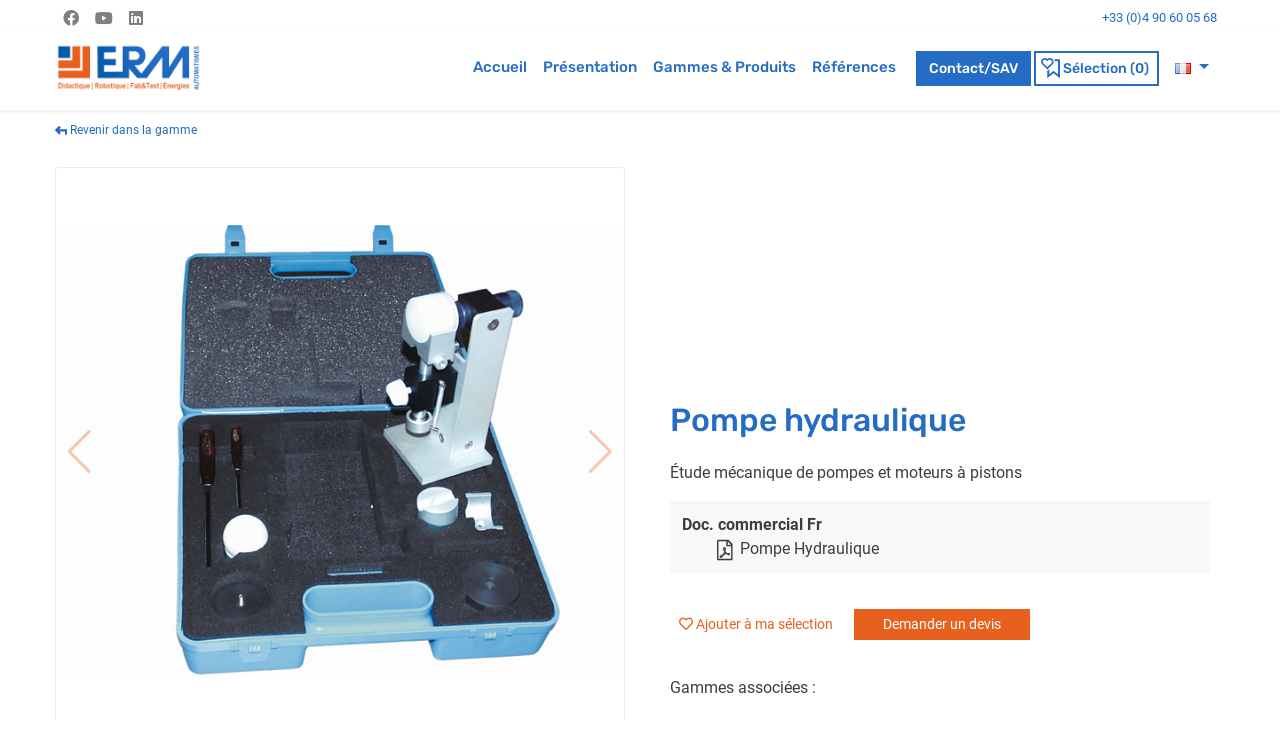

--- FILE ---
content_type: text/html; charset=UTF-8
request_url: https://www.erm-automatismes.com/p44-fr-pompe-hydraulique-etude-mecanique-de-pompes-et-moteurs-a-pistons.html
body_size: 6833
content:
<!DOCTYPE html PUBLIC "-//W3C//DTD XHTML 1.0 Transitional//EN" "http://www.w3.org/TR/xhtml1/DTD/xhtml1-transitional.dtd">
<html lang="fr">
<head>
      <script>  
    function launchGA() {
  (function(i,s,o,g,r,a,m){i['GoogleAnalyticsObject']=r;i[r]=i[r]||function(){
  (i[r].q=i[r].q||[]).push(arguments)},i[r].l=1*new Date();a=s.createElement(o),
  m=s.getElementsByTagName(o)[0];a.async=1;a.src=g;m.parentNode.insertBefore(a,m)
  })(window,document,'script','https://www.google-analytics.com/analytics.js','ga');
  ga('create', 'UA-9168594-1', 'auto');
  ga('send', 'pageview');
}
  </script>
    <script>
void 0 === window._axcb && (window._axcb = []);
window._axcb.push(function(axeptio) {
  axeptio.on("cookies:complete", function(choices) {
    if(choices.google_analytics) {
      launchGA();
    }
  })
});</script>
	<title>ERM Automatismes Industriels</title>
    <meta charset="utf-8">
  <meta name="viewport" content="width=device-width, initial-scale=1, minimum-scale=1">
  <link rel="stylesheet" href="css/theme.css" type="text/css">
  <link rel="stylesheet" href="css/theme.scss" type="text/css"> 
 <link href="bibl/aos/2.3.1/aos.css" rel="stylesheet">
    <link rel="stylesheet" href="custom.css" type="text/css">
 <script type="text/javascript" src="js/common.js"></script>
<script src="bibl/jquery/3.5.1/jquery.min.js"></script>
<link href="bibl/font-awesome/css/all.css" rel="stylesheet">
<script defer src="bibl/font-awesome/js/all.js"></script>
<link href="bibl/font-awesome/css/brands.css" rel="stylesheet">
<link rel="icon" href="img/favicon.ico" />
</head>

<body>
    <div class="container">
    <nav class="navbar navbar-expand-lg navbar-light p-0">
	<div id="navbarCollapse" class="collapse navbar-collapse justify-content-start">

		<div class="navbar-nav mr-auto ">
            <a href="https://www.facebook.com/ERM.Automatismes/" target="_blank" class="nav-item nav-link pb-0"><i class="fab fa-facebook "></i></a>
			<a href="https://www.youtube.com/channel/UCfiGug_aP3Lvx_Lng4F07WQ" target="_blank" class="nav-item nav-link pb-0"><i class="fab fa-youtube"></i></a>
			<a href="https://www.linkedin.com/company/erm-automatismes-industriels/" target="_blank" class="nav-item nav-link pb-0"><i class="fab fa-linkedin"></i></a>
            
        </div><div class="navbar-nav ml-auto ">
        <a class="nav-item nav-link text-secondary pb-0 my-auto" href="tel:+33490600568"><small>+33 (0)4 90 60 05 68</small></a>
           
        </div>		
	</div>
</nav>
</div>
    <header class="sticky-top">
        <nav class="navbar navbar-expand-lg navbar-light shadow-sm bg-light ">
            <div class="container">
                <a class="navbar-brand text-primary" href="h-fr-page-accueil.html">
                    <img src="img/logo erm automatismes.png" height="50 100 100 100" class="d-inline-block align-top" alt="">
                </a> 
                <button class="navbar-toggler navbar-toggler-right border-0" type="button" data-toggle="collapse" data-target="#navbar4" style="">
                    <span class="navbar-toggler-icon"></span>
                </button>
                <div class="collapse navbar-collapse" id="navbar4">
                    <ul class="navbar-nav ml-auto">

                        <li class="nav-item " > 
                            <a class="nav-link " href="h-fr-page-accueil.html">Accueil</a> 
                        </li>

                        <li class="nav-item"> 
                            <a class="nav-link " href="pr-fr-presentation.html">Présentation</a> 
                        </li>
                        <li class="nav-item">
                            <a class="nav-link " href="r0-fr-gammes-et-produits.html">Gammes & Produits</a>
                        </li>

                        <li class="nav-item">
                            <a class="nav-link " href="ref-fr-references.html">Références</a>
                        </li>

                    </ul>

                    <a class="btn btn-erm-2 navbar-btn ml-md-2 " href="cc-fr-contact.html">Contact/SAV</a>
                    <a class="nav-link mt-2 mt-md-0" href="c-fr-contact-commercial.html?quote=1"><img src="img/fav.svg" style="max-height:20px;"/><span id="basketNumber" style="padding-left:2px;font-size:14px;">Sélection (0) </span></a>
                    <li class="dropdown nav-link">
                        <a href="#" class="dropdown-toggle" data-toggle="dropdown" role="button" aria-haspopup="true"
                           aria-expanded="false">
                            <img src="img/flag-fr.png" alt="fr" />                             <span class="caret"></span>
                        </a>
                        <ul class="dropdown-menu">
                            <li class="active"><a href="p44-fr-pompe-hydraulique-etude-mecanique-de-pompes-et-moteurs-a-pistons.html"><img src="img/flag-fr.png" alt="fr" /> </a></li><li><a href="p44-eng-hydraulic-pump-mechanical-study-of-pumps-and-piston-motors.html"><img src="img/flag-eng.png" alt="eng" /> </a></li><li><a href="p44-es-bomba-hidraulica-estudio-mecanico-bombas-motores-piston.html"><img src="img/flag-es.png" alt="es" /> </a></li>                        </ul>
                    </li>
                    
                </div>
            </div>
        </nav>

    </header>

<link rel="stylesheet" href="https://cdnjs.cloudflare.com/ajax/libs/normalize/8.0.1/normalize.min.css"/>
<link rel="stylesheet" href="css/swiper.min.css" />
<link rel="stylesheet" href="css/easyzoom.css" />
<link rel="stylesheet" href="css/main.css" />
<script type="text/javascript">
    $(document).ready(function(){
                $('.pdl_item.pdl_in').each(function(){
            this.dataset.url=this.href;
            this.href='#';
            this.removeAttribute('target');
            this.onclick=(function(node){return function(){formulaireDoc(node);return false;};})(this);
        });
            });
    function showExtra(id){
        var textNode=document.getElementById(id);
        if(textNode){
            var bgNode=document.createElement('DIV');
            bgNode.id="showextra_bg";
            bgNode.onclick=closeExtra;
            var mtNode=document.createElement('DIV');
            mtNode.id="showextra_margintop";
            var fgNode=document.createElement('DIV');
            fgNode.id="showextra_fg";
            fgNode.onclick=noCloseExtra;
            var ct1Node=document.createElement('DIV');
            ct1Node.id="showextra_ct1";
            var ct2Node=document.createElement('DIV');
            ct2Node.id="showextra_ct2";
            var inNode=document.createElement('DIV');
            inNode.id="showextra_inner";
            inNode.innerHTML=textNode.innerHTML;

            ct1Node.appendChild(inNode);
            ct2Node.appendChild(ct1Node);
            fgNode.appendChild(ct2Node);
            bgNode.appendChild(mtNode);
            bgNode.appendChild(fgNode);
            document.body.appendChild(bgNode);
        }
    }
    function noCloseExtra(evt){
        if (!evt)
            evt=window.event;
        if (evt.stopPropagation) {
            evt.stopPropagation();
        }else{
            evt.cancelBubble = true;
        }
    }
    function closeExtra(){
        var bgNode=document.getElementById("showextra_bg");
        if(bgNode)
            document.body.removeChild(bgNode);
    }
    function _nodeCreate(type,parent,attr=null,html=null,nextfunc=null){
        var o=document.createElement(type);
        if(attr)
            for(var k in attr){
                o.setAttribute(k,attr[k]);
            }
        if(html)
            o.innerHTML=html;
        if(parent){
            parent.appendChild(o);
        }
        if(nextfunc)
            nextfunc(o);
        return o;
    }


    if (!String.prototype.trim) {
        String.prototype.trim = function () {
            return this.replace(/^[\s\uFEFF\xA0]+|[\s\uFEFF\xA0]+$/g, '');
        };
    }
    function checkFormatName(value){
        return value.trim().length>=2;
    }
    function checkFormatEmail(value) {
        var pattern = /^([a-zA-Z0-9_\.\-\+])+\@(([a-zA-Z0-9\-])+\.)+([a-zA-Z0-9]{2,4})+$/;
        return pattern.test(value.trim());
    }

    function _modalDoc_setStatus(inputNode,value){
        var iconNode=inputNode.nextElementSibling;

        inputNode.parentNode.classList.remove('has-error');
        inputNode.parentNode.classList.remove('has-success');
        if(iconNode){
            iconNode.classList.remove('glyphicon-remove');
            iconNode.classList.remove('glyphicon-ok');
        }
        if(value===true){
            inputNode.parentNode.classList.add('has-success');
            if(iconNode)
                iconNode.classList.add('glyphicon-ok');
        }else if(value===false){
            inputNode.parentNode.classList.add('has-error');
            if(iconNode)
                iconNode.classList.add('glyphicon-remove');
        }else{
            //nope
        }
    }
    function modalDoc(filename,did){
        var modalNode=document.getElementById('modal_form_doc');
        if(!modalNode){
            modalNode=_nodeCreate('DIV',document.body,{'class':"modal fade",'id':"modal_form_doc"},null,function(parent){
                _nodeCreate('DIV',parent,{'class':"modal-dialog"},null,function(parent){
                    _nodeCreate('DIV',parent,{'class':"modal-content"},null,function(parent){
                        _nodeCreate('DIV',parent,{'class':"modal-header"},null,function(parent){
                            _nodeCreate('BUTTON',parent,{'type':"button",'class':"close",'data-dismiss':"modal",'aria-hidden':"true"},'&times;');
                        });
                        _nodeCreate('DIV',parent,{'class':"modal-body"},null,function(parent){
                            _nodeCreate('FORM',parent,null,null,function(parent){
                                _nodeCreate('DIV',parent,{'class':"form-group has-feedback"},null,function(parent){
                                    _nodeCreate('LABEL',parent,{'class':"col-form-label",'for':"form-doc-name"},'Votre nom<span class="required">*</span> :');
                                    var inputNode=_nodeCreate('INPUT',parent,{'id':"form-doc-name",'class':"form-control",'type':"text"},null);
                                    _nodeCreate('SPAN',parent,{'id':"form-doc-name-icon",'class':"glyphicon form-control-feedback",'aria-hidden':"true"},null);

                                    inputNode.onchange=function(){ _modalDoc_setStatus(inputNode,null); };
                                });
                                _nodeCreate('DIV',parent,{'class':"form-group has-feedback"},null,function(parent){
                                    _nodeCreate('LABEL',parent,{'class':"col-form-label",'for':"form-doc-mail"},'Votre adresse électronique<span class="required">*</span> :');
                                    var inputNode=_nodeCreate('INPUT',parent,{'id':"form-doc-mail",'class':"form-control",'type':"email"},null);
                                    _nodeCreate('SPAN',parent,{'id':"form-doc-mail-icon",'class':"glyphicon form-control-feedback",'aria-hidden':"true"},null);

                                    inputNode.onchange=function(){ _modalDoc_setStatus(inputNode,null); };
                                });
                                _nodeCreate('DIV',parent,{'class':"form-group has-feedback"},null,function(parent){
                                    _nodeCreate('LABEL',parent,{'class':"col-form-label",'for':"form-doc-company"},'Votre entreprise ou établissement :');
                                    var inputNode=_nodeCreate('INPUT',parent,{'id':"form-doc-company",'class':"form-control",'type':"text"},null);
                                });
                                _nodeCreate('DIV',parent,{'class':"form-group has-feedback"},null,function(parent){
                                    _nodeCreate('LABEL',parent,{'class':"col-form-label",'for':"form-doc-town"},'Votre ville et pays :');
                                    var inputNode=_nodeCreate('INPUT',parent,{'id':"form-doc-town",'class':"form-control",'type':"text"},null);
                                });
                                _nodeCreate('DIV',parent,{'class':"condition manual-control"},'<label><input id="form-doc-cond1" type="checkbox" onchange="_modalDoc_setStatus(this,null);" /><span class="required">*</span> Vous acceptez l\'enregistrement de vos informations pour nous permettre de vous contacter et conseiller</label>');
                                _nodeCreate('DIV',parent,{'class':"condition"},'<label><input id="form-doc-cond2" type="checkbox" /> Je souhaite m\'abonner à la newsletter de ERM Automatismes</label>');
                            });
                        });
                        _nodeCreate('DIV',parent,{'class':"modal-footer"},null,function(parent){
                            var o=null;
                            o=_nodeCreate('SPAN',parent,{'class':"btn-ignore"},'Ignorer cette étape');
                            o.onclick=modalDocSkip;
                            _nodeCreate('BUTTON',parent,{'type':"button",'class':"btn btn-danger",'data-dismiss':"modal"},'Annuler');
                            o=_nodeCreate('BUTTON',parent,{'type':"button",'class':"btn btn-erm-2"},'Valider');
                            o.onclick=function(){

                                var fnameNode=document.getElementById('form-doc-name');
                                var fnameValue=fnameNode.value;
                                var fnameCheck=checkFormatName(fnameValue);
                                _modalDoc_setStatus(fnameNode,fnameCheck);

                                var fmailNode=document.getElementById('form-doc-mail');
                                var fmailValue=fmailNode.value;
                                var fmailCheck=checkFormatEmail(fmailValue);
                                _modalDoc_setStatus(fmailNode,fmailCheck);

                                var fcompanyNode=document.getElementById('form-doc-company');
                                var fcompanyValue=fcompanyNode.value;

                                var ftownNode=document.getElementById('form-doc-town');
                                var ftownValue=ftownNode.value;

                                var fcond1Node=document.getElementById('form-doc-cond1');
                                var fcond1Value=fcond1Node.checked;
                                var fcond1Check=fcond1Value;
                                if(fcond1Check==false){
                                    fcond1Node.parentNode.classList.add('has-error');
                                    fcond1Node.parentNode.classList.remove('has-success');
                                }else{
                                    fcond1Node.parentNode.classList.add('has-success');
                                    fcond1Node.parentNode.classList.remove('has-error');
                                }

                                var fcond2Node=document.getElementById('form-doc-cond2');
                                var fcond2Value=fcond2Node.checked;

                                if(fnameCheck && fmailCheck && fcond1Check){
                                    ajaxPost('?','action=doc-in&name='+encodeURIComponent(fnameValue)+'&mail='+encodeURIComponent(fmailValue)+'&company='+encodeURIComponent(fcompanyValue)+'&town='+encodeURIComponent(ftownValue)+'&did='+encodeURIComponent(did)+'&pid=44&lang=1&opt2='+(fcond2Value?'1':'0'),function(){},null,function(){});
                                    modalDocOk()
                                }
                            };
                        });
                    });
                });
            });
        }
        modalNode.dataset.filename=filename;
        $(modalNode).modal({})
    }
    function modalDocSkip(){
        ajaxPost('?','action=doc-pass',function(){},null,function(){});
        modalDocOk();
    }
    function modalDocOk(){
        //put no form download link
        $('.pdl_item.pdl_in').each(function(){
            this.onclick=(function(node){return function(){dlDoc(node);return false;};})(this);
        });
        //download
        var modalNode=document.getElementById('modal_form_doc');
        $(modalNode).modal('hide');
        var filename=modalNode.dataset.filename;
        var linkNode=_nodeCreate('a',document.body,{'style':"display:none",'href':filename,'target':'_blank'},null,null);
        linkNode.click();
    }


    function formulaireDoc(linkNode){
        modalDoc(linkNode.dataset.url,linkNode.dataset.did);
        return false;
    }
    function dlDoc(linkNode){
        url=linkNode.dataset.url;
        var did=linkNode.dataset.did;
        ajaxPost('?','action=doc-in&did='+encodeURIComponent(did)+'&pid=44&lang=1',function(){},null,function(){});
        var linkNode=_nodeCreate('a',document.body,{'style':"display:none",'href':url,'target':'_blank'},null,null);
        linkNode.click();
        return false;
    }


    function addBasket(node){
        node.onclick=function(){}
        node.innerHTML='<img src="img/load.gif" alt="..." style="margin:7px 0 4px" />';
        node.className="addBasketWait";
        ajaxPost('?','action=addBasket&pid=44',addBasketAR,node,addBasketARerr);
    }
    function addBasketARerr(status,response,args){
        addBasketAR('E',args);
    }
    function addBasketAR(response,args){
        var n=Number(response);
        if(isNaN(n)){
            args.innerHTML='erreur';
            args.className="addBasketError";
        }else{
            args.innerHTML='OK';
            args.className="addBasketOK";
            var o=document.getElementById('basketNumber');
            o.innerHTML='Sélection ('+response+')';
        }
    }
</script>

<div class="py-2">
    <div class="container">
        <div class="row">
            <div class="col-md-12">
                <div class="p_back_btn" style="font-size:12px;"><a class="p_back_btn" href="r0-fr-gammes-et-produits.html"><img src="img/go-back.png" alt="&lt;" /> Revenir dans la gamme </a></div>            </div>
        </div>
    </div>
    <div class="py-2">
        <div class="container">
            <div class="row">

                <!--------------------------------------------SECTION IMAGE---------------------------->
                <div class="col-md-6">
                    <!-- SwiperJs and EasyZoom plugins start -->
                                        <div class="product__carousel">
                        <div class="gallery-parent">
                            <div class="swiper-container gallery-top">
                                <div class="swiper-wrapper">
                                    <div class="swiper-slide easyzoom easyzoom--overlay"><a href="il00002C-fr-pompe-hydraulique.jpg" title="Pompe hydraulique" onclick="return false"><img src="il00002C-fr-pompe-hydraulique.jpg" /></a></div>
                                </div>
                                <!-- Add Arrows -->
                                <div class="swiper-button-next swiper-button-white"></div>
                                <div class="swiper-button-prev swiper-button-white"></div>
                            </div>
                            <div class="swiper-container gallery-thumbs">
                                <div class="swiper-wrapper">
                                    <div class="swiper-slide"><img src="is00002C-fr-pompe-hydraulique.jpg" /></div>
                                </div>
                            </div>
                        </div>
                        <!-- SwiperJs and EasyZoom plugins end -->
                    </div>
                </div>
                <!--------------------------------------------------------------------------------------->
                <!--------------------------------------------------------------------------------------->
                <div class="col-md-6 my-auto">
                    <div class="col-md-12"><h1 class="text-secondary">Pompe hydraulique</h1></div>
                    <div class="col-md-12"><p>Étude mécanique de pompes et moteurs à pistons</p></div>
                    <div class="col-md-12">

                        <!----------------------------------Documents liés au produit-------------------------------------->    

                        <div class="bg-backg text-left p-2"><div class="pdl_list"><div class="pdl_list_t"><b>Doc. commercial Fr</b></div>
<div class="pdl_list_c">
<div class="pdl_list_item"><a class="pdl_item pdl_in" href="d000031-pompe-hydraulique.pdf" target="_BLANK" data-did="49"><img src="img/ext/pdf.png" />Pompe Hydraulique</a></div>
</div></div>
                    </div>
                    <!----------------------------------Documents liés au produit-------------------------------------->    
                    <!----------------------------------Documents liés au produit-------------------------------------->    


                    <!----------------------------------Boutons d'ajout -------------------------------------->    
                    <div class="row">
                        <div class="col-md-12 py-4">
                            <div class="btn-toolbar" id="addBasketParent">
                                <button type="button" class="btn btn-sm mr-2 text-primary"><i class="far fa-heart"></i> <span id="addBasket" onclick="addBasket(this)" class="addBasketLink">Ajouter à ma sélection</span></button><button type="button" class="btn btn-erm-1 btn-sm mr-2"><a id="askQuoteBasket" href="c-fr-contact-commercial.html?quote=1&pid=44" class="text-light">Demander un devis</a></button>                            </div>
                        </div>
                    </div>
                    <!--------------------------------------------------------------------------------->    




                    <!---------------------------------- GAMMES ASSOCIES-------------------------------------->
                    <div class="pg_list">
                        <div class="pg_t">Gammes associées :</div>
                        <div class="pg_c">
                                                    </div>
                    </div>


                </div>
            </div>
        </div>
    </div>
</div>
</div>
<!-----------------------------------------------Section description------------------------------>
<div class="py-2 bg-backg">
    <div class="container">
        <div class="row">
            <div class="col-md-12 bg-light p-3">
                <div class="p_desc">
<div class="p_desc_t">Familles de composants abordées:</div>
<div class="p_desc_c">
<div class="p_desc_l">Construction mécanique (=&gt; Pompe à  6 pistons radiaux, Compresseur Walter Kidd, Moteur Ruston)</div>
</div>
<div class="p_desc_t">Activités pédagogiques:</div>
<div class="p_desc_c">
<div class="p_desc_l">Étude de la <b>transformation des mouvements</b>, de la <b>distribution du fluide</b> et de l'<b>iso-statisme</b></div>
<div class="p_desc_l">Montage, démontage et réglages</div>
<div class="p_desc_l">Dessin sur Autocad et Solidworks</div>
</div>
<div class="p_desc_t">Points forts:</div>
<div class="p_desc_c">
<div class="p_desc_l">Plus de <b>50 schémas cinématiques</b> réalisables en utilisant les combinaisons de pièces et réglages disponibles</div>
</div>
<div class="p_desc_t">Références:</div>
<div class="p_desc_c">
<div class="p_desc_l"><b>PH10:</b> Pompe hydraulique (maquette d'étude de la modélisation cinématique et la théorie des mécanismes)</div>
</div>
</div>
            </div>
        </div>
    </div>
</div>

<!--import AOS-->
<script src="bibl/aos/2.3.1/aos.js"></script>
<script>
    AOS.init({
        easing: 'ease-out-in',
        delay: 10,
        once : 'true',
        disable: 'phone',
    });

</script>
<!-- Back to top-->
<button onclick="topFunction()" id="myBtn" title="Go to top"><i class="fas fa-angle-up fa-lg"></i></button>
<script>
//Get the button:
mybutton = document.getElementById("myBtn");

// When the user scrolls down 20px from the top of the document, show the button
window.onscroll = function() {scrollFunction()};

function scrollFunction() {
  if (document.body.scrollTop > 200 || document.documentElement.scrollTop > 200) {
    mybutton.style.display = "block";
  } else {
    mybutton.style.display = "none";
  }
}

// When the user clicks on the button, scroll to the top of the document
function topFunction() {
  document.body.scrollTop = 0; // For Safari
  document.documentElement.scrollTop = 0; // For Chrome, Firefox, IE and Opera
}

</script>


<footer>
    <script>
window.axeptioSettings = {
  clientId: "6102966f1a174c655ee68280",
  cookiesVersion: "erm-automatismes-base",
};
 
(function(d, s) {
  var t = d.getElementsByTagName(s)[0], e = d.createElement(s);
  e.async = true; e.src = "//static.axept.io/sdk.js";
  t.parentNode.insertBefore(e, t);
})(document, "script");
</script>
<div class="text-center py-2 bg-secondary">
    <div class="container">
        <div class="row"> 
        </div>
    </div>
</div>
<div class="bg-primary">
    <div class="container pt-1">
<div class="row py-1 px-1 text-light">
                    <div class="col-md-12 d-flex align-items-center my-2"> 
                        <a href="https://www.facebook.com/ERM.Automatismes/" target="_blank">
                           <i class="fab fa-lg fa-facebook text-light mx-1"></i>
                        </a> 
                        <a href="https://www.youtube.com/channel/UCfiGug_aP3Lvx_Lng4F07WQ" target="_blank">
                            <i class="fab fa-lg fa-youtube text-light mx-1"></i>
                        </a>
                        <a href="https://www.linkedin.com/company/erm-automatismes-industriels/" target="_blank">
                            <i class="fab fa-lg fa-linkedin text-light mx-1"></i>
                        </a> 
                    </div>
                </div>
        <div class="row">
            <div class="col-lg-3 pb-3 px-3 text-light col-12">
                <h5>ERM AUTOMATISMES</h5>
                <p class="mb-0"> 561 allée Bellecour&nbsp;<br>84200 Carpentras<br><a href="tel:+33490600568">+33 (0)4 90 60 05 68</a></p><br>
                
            </div>
            <div class="col-lg-3 pb-3 px-3 text-light col-12">
                <h5>Navigation</h5>
                <ul class="list-unstyled">
                    <li><a  href="pr-fr-presentation.html">Présentation</a></li>
                    <li><a  href="r0-fr-gammes-et-produits.html">Gammes & Produits</a></li>
                    <li><a  href="ref-fr-references.html">Références</a></li>
                    <li><a href="cc-fr-contact.html"> Contact/SAV</a></li>
                    <li></li>
                </ul>
            </div>
            <div class="col-lg-3 pb-3 px-3 text-light col-12">
                <h5>Départements</h5>
                <ul class="list-unstyled">
                    <li><a href="https://erm-robotique.com/" target="_blank">ERM Robotique</a></li>
                    <li><a href="https://www.erm-energies.com/" target="_blank">ERM Energies</a></li>
                    <li><a href="https://www.my-etechno.com/" target="_blank">My eTechno</a></li>
                    <li><a href="https://www.asrfluidelec.fr/" target="_blank">ASR FluidElec</a></li>
                </ul>
            </div>
            <div class="col-lg-3 pb-3 px-3 text-light col-12">
                <h5 class="text-light">Nos sites dédiés</h5>
                <ul class="list-unstyled">
                    <li><a href="http://www.usinage-robotique.com/" target="_blank">usinage-robotique.com</a></li>
                    <li><a href="http://www.asknao-tablet.com/" target="_blank">asknao-tablet.com</a></li>
                    <li><a href="http://www.les5lieux.com/" target="_blank">les5lieux.com</a></li>
                </ul>
            </div>
        </div>
        <div class="row pb-2">
            <div class="col-md-12 col-12 ">
                <p class="mb-0 text-light"><em style="font-size:11px;">Copyright © 2021 ERM Automatismes Industriels - Tous droits réservés - <a href="/mentions-legales.php">Mentions légales</a></em></p>
            </div>
        </div>
    </div>
</div>

<!-- Latest compiled JavaScript -->

<script src="/bibl/jquery/jquery-3.3.1.slim.min.js"  crossorigin="anonymous"></script>
<script src="/bibl/ajax/popper/1.14.3/popper.min.js"  crossorigin="anonymous"></script>
<script src="bibl/bootstrap/4.3.1/bootstrap.min.js" crossorigin="anonymous"></script>
</footer>
</body>
</html>
<script src="js/swiper.min.js"></script>
<script src="js/easyzoom.js"></script>
<script src="js/main.js"></script>

--- FILE ---
content_type: text/css
request_url: https://www.erm-automatismes.com/custom.css
body_size: 4416
content:
/* ----------------------------- */
/* Style ERM Automatismes*/
/* ----------------------------- */
/*
* @author : Guillaume BEOLET
* @Date : 2021
*/

/* roboto-regular - latin */
@font-face {
  font-family: 'Roboto';
  font-style: normal;
  font-weight: 400;
  src: url('fonts/import/roboto-v27-latin-regular.eot'); /* IE9 Compat Modes */
  src: local(''),
       url('fonts/import/roboto-v27-latin-regular.eot?#iefix') format('embedded-opentype'), /* IE6-IE8 */
       url('fonts/import/roboto-v27-latin-regular.woff2') format('woff2'), /* Super Modern Browsers */
       url('fonts/import/roboto-v27-latin-regular.woff') format('woff'), /* Modern Browsers */
       url('fonts/import/roboto-v27-latin-regular.ttf') format('truetype'), /* Safari, Android, iOS */
       url('fonts/import/roboto-v27-latin-regular.svg#Roboto') format('svg'); /* Legacy iOS */
}
/* roboto-500 - latin */
@font-face {
  font-family: 'Roboto';
  font-style: normal;
  font-weight: 500;
  src: url('fonts/import/roboto-v27-latin-500.eot'); /* IE9 Compat Modes */
  src: local(''),
       url('fonts/import/roboto-v27-latin-500.eot?#iefix') format('embedded-opentype'), /* IE6-IE8 */
       url('fonts/import/roboto-v27-latin-500.woff2') format('woff2'), /* Super Modern Browsers */
       url('fonts/import/roboto-v27-latin-500.woff') format('woff'), /* Modern Browsers */
       url('fonts/import/roboto-v27-latin-500.ttf') format('truetype'), /* Safari, Android, iOS */
       url('fonts/import/roboto-v27-latin-500.svg#Roboto') format('svg'); /* Legacy iOS */
}
/* roboto-700 - latin */
@font-face {
  font-family: 'Roboto';
  font-style: normal;
  font-weight: 700;
  src: url('fonts/import/roboto-v27-latin-700.eot'); /* IE9 Compat Modes */
  src: local(''),
       url('fonts/import/roboto-v27-latin-700.eot?#iefix') format('embedded-opentype'), /* IE6-IE8 */
       url('fonts/import/roboto-v27-latin-700.woff2') format('woff2'), /* Super Modern Browsers */
       url('fonts/import/roboto-v27-latin-700.woff') format('woff'), /* Modern Browsers */
       url('fonts/import/roboto-v27-latin-700.ttf') format('truetype'), /* Safari, Android, iOS */
       url('fonts/import/roboto-v27-latin-700.svg#Roboto') format('svg'); /* Legacy iOS */
}
/* roboto-900 - latin */
@font-face {
  font-family: 'Roboto';
  font-style: normal;
  font-weight: 900;
  src: url('fonts/import/roboto-v27-latin-900.eot'); /* IE9 Compat Modes */
  src: local(''),
       url('fonts/import/roboto-v27-latin-900.eot?#iefix') format('embedded-opentype'), /* IE6-IE8 */
       url('fonts/import/roboto-v27-latin-900.woff2') format('woff2'), /* Super Modern Browsers */
       url('fonts/import/roboto-v27-latin-900.woff') format('woff'), /* Modern Browsers */
       url('fonts/import/roboto-v27-latin-900.ttf') format('truetype'), /* Safari, Android, iOS */
       url('fonts/import/roboto-v27-latin-900.svg#Roboto') format('svg'); /* Legacy iOS */
}

/* rubik-regular - latin */
@font-face {
  font-family: 'Rubik';
  font-style: normal;
  font-weight: 400;
  src: url('fonts/import/rubik-v14-latin-regular.eot'); /* IE9 Compat Modes */
  src: local(''),
       url('fonts/import/rubik-v14-latin-regular.eot?#iefix') format('embedded-opentype'), /* IE6-IE8 */
       url('fonts/import/rubik-v14-latin-regular.woff2') format('woff2'), /* Super Modern Browsers */
       url('fonts/import/rubik-v14-latin-regular.woff') format('woff'), /* Modern Browsers */
       url('fonts/import/rubik-v14-latin-regular.ttf') format('truetype'), /* Safari, Android, iOS */
       url('fonts/import/rubik-v14-latin-regular.svg#Rubik') format('svg'); /* Legacy iOS */
}
/* rubik-500 - latin */
@font-face {
  font-family: 'Rubik';
  font-style: normal;
  font-weight: 500;
  src: url('fonts/import/rubik-v14-latin-500.eot'); /* IE9 Compat Modes */
  src: local(''),
       url('fonts/import/rubik-v14-latin-500.eot?#iefix') format('embedded-opentype'), /* IE6-IE8 */
       url('fonts/import/rubik-v14-latin-500.woff2') format('woff2'), /* Super Modern Browsers */
       url('fonts/import/rubik-v14-latin-500.woff') format('woff'), /* Modern Browsers */
       url('fonts/import/rubik-v14-latin-500.ttf') format('truetype'), /* Safari, Android, iOS */
       url('fonts/import/rubik-v14-latin-500.svg#Rubik') format('svg'); /* Legacy iOS */
}
/* rubik-700 - latin */
@font-face {
  font-family: 'Rubik';
  font-style: normal;
  font-weight: 700;
  src: url('fonts/import/rubik-v14-latin-700.eot'); /* IE9 Compat Modes */
  src: local(''),
       url('fonts/import/rubik-v14-latin-700.eot?#iefix') format('embedded-opentype'), /* IE6-IE8 */
       url('fonts/import/rubik-v14-latin-700.woff2') format('woff2'), /* Super Modern Browsers */
       url('fonts/import/rubik-v14-latin-700.woff') format('woff'), /* Modern Browsers */
       url('fonts/import/rubik-v14-latin-700.ttf') format('truetype'), /* Safari, Android, iOS */
       url('fonts/import/rubik-v14-latin-700.svg#Rubik') format('svg'); /* Legacy iOS */
}
/* rubik-900 - latin */
@font-face {
  font-family: 'Rubik';
  font-style: normal;
  font-weight: 900;
  src: url('fonts/import/rubik-v14-latin-900.eot'); /* IE9 Compat Modes */
  src: local(''),
       url('fonts/import/rubik-v14-latin-900.eot?#iefix') format('embedded-opentype'), /* IE6-IE8 */
       url('fonts/import/rubik-v14-latin-900.woff2') format('woff2'), /* Super Modern Browsers */
       url('fonts/import/rubik-v14-latin-900.woff') format('woff'), /* Modern Browsers */
       url('fonts/import/rubik-v14-latin-900.ttf') format('truetype'), /* Safari, Android, iOS */
       url('fonts/import/rubik-v14-latin-900.svg#Rubik') format('svg'); /* Legacy iOS */
}

html{
    scroll-behavior: smooth;
    overflow-x: hidden;

}

body{
    scroll-behavior: smooth;
}

.container {
    width: 100%;
    padding-right: 15px;
    padding-left: 15px;
    margin-right: auto;
    margin-left: auto; 
}
@media (min-width: 576px) 
{
    .container 
    {
        max-width: 540px; 
    } 
}
@media (min-width: 768px) 
{
    .container 
    {
        max-width: 720px; 
    } 
}
@media (min-width: 992px) 
{
    .container 
    {
        max-width: 960px; 
    } 
}
@media (min-width: 1200px) 
{
    .container 
    {
        max-width: 1200px; 
    } 
}


@media (max-width: 600px) /* @grid-float-breakpoint -1 */
{
    body{
        overflow-x: hidden;
        
    }

.fixed-top{
    position: fixed;
    top:0;
}
}

h4{
    font-size: 1.1rem;
}

h5{
    font-size: 1rem;
}
.row.aos{
    overflow: hidden;
}
a.nav-link.nav-active{
    color:#E7601E !important;
}

.fixed-top{
    position: fixed;
    top:0;
}

.sticky-top{
    margin:-1px;
}

}

.row test {
    display: table;
}

.row test [class*="col-"] {
    float: none;
    display: table-cell;
    vertical-align: top;
}
#btn-back-to-top {
    position: fixed;
    bottom: 20px;
    right: 20px;
    display: none;
}
.height {
    height: 3000px
}

a{
    color:#256DC4;
}
a:hover{
    cursor: pointer;
    color: #0073ff;
}

.card, .card-product
{
    box-shadow: 0px 0px 6px rgba(0, 0, 0, 0.2);
    border: 0;
}

.card-contact
{
    box-shadow: 0px 0px 6px rgba(0, 0, 0, 0.2);
    border: 0;
}


.card-product:hover{
    -webkit-transform: scale(1.05);
    transform: scale(1.05);
    transition: .4s ease-in-out;
    border-radius: 0.5rem;
    cursor: pointer;
}

.card-product:hover .card-img-top-home{
    opacity: 0.7;
    transition: .1s ease-in-out;
}


.card-product-list:hover{
    transition: .1s linear;
    /*border: 1px solid #256DC4 ;*/
    /*box-shadow: 0px 0px 6px rgba(37,109,196, 1);*/
}
.card-product-list:hover .card-img-top{
    -webkit-transform:scale(1.10); /* Safari et Chrome */
    -moz-transform:scale(1.10); /* Firefox */
    -ms-transform:scale(1.10); /* Internet Explorer 9 */
    -o-transform:scale(1.10); /* Opera */
    transform:scale(1.10);
    transition: .2s linear;
    opacity: 0.6;
}

.card-img-top:hover{
    transition: .4s ease-in-out;
    border-top-left-radius:0.5rem;
    border-top-right-radius: 0.5rem;
}

.card-img-top {
    width: 100%;
    object-fit: cover; /* Do not scale the image */
    object-position: center; /* Center the image within the element */
    max-height: 250px;
    padding:10px;
}
.card-img-top-home {
    width: 100%;
    object-fit: cover; /* Do not scale the image */
    object-position: center; /* Center the image within the element */
    max-height: 250px;
}

.card-product > .card-img-top{
    width: 100%;
    object-fit: cover; /* Do not scale the image */
    object-position: center; /* Center the image within the element */
    max-height: 150px;
}

.card-product{
    min-height: 255px;
}
.card-product > a:hover{
    text-decoration: none;
}

.card-product-title{
    font-size: 16px;
    margin: 0;
}

.card-product-title:hover{
    text-decoration: none;
}

.card-product > .card-body{
    /*padding: 10px 10px 5px 10px;*/
}


.card-dept-title{
    display: block;
    opacity: 0;
    position:absolute;
    top:0;
    left:0;
    right: 0;
    bottom: 28%;
    z-index: 2;
    background-color: #e7601e87;
    color: #fff;
    font-size: 14px;
    padding: 2rem 10px 10px 10px;
    text-align: center;
    transition: .5s ease;

}

.card:hover .card-dept-title{
    opacity: 1;

}


.title-product-list h2{
    font-size: 1.3rem;
}
.card-product-list
{
    box-shadow: 0px 0px 4px rgba(0, 0, 0, 0.2);
    border: 0;
}

.card-product-list{
    min-height: 240px;

}
.card-product-list > a:hover{
    text-decoration: none;
}

.card-product-list .card-body{
    padding: 0;
}

.card-product-list .card-title{
    padding-top: 10px;
    padding-right: 5px;
    padding-left: 5px;
}

.card-product-list h3{
    font-size: 16px;

}

.card-product-list p{
    font-size: 12px;
    color:#3d3d3d;
    overflow: hidden;
    white-space: nowrap;
    text-overflow: ellipsis;
}

.card-product-list .card-img-top{
    width: 100%;
    height: 130px;
    object-fit: contain; /* Do not scale the image */
    object-position: center; /* Center the image within the element */
}

@media only screen and (max-width: 900px) {
    .card-product-list h3{
        font-size: 11px;
    }
    
    .card-product-list p{
        font-size: 8px;
    }
    
    .card-product-title{
        font-size: 13px;
    }
    
    .card-product{
        min-height: 210px;
    }
}

@media only screen and (max-width: 500px) {
    .card-product-list h3{
        font-size: 14px;
    }
    
    .card-product-list p{
        font-size: 11px;
    }
    
    .card-product-title{
        font-size: 14px;
    }
    
    .card-product{
        min-height: 220px;
    }
    .axeptio_widget{
        box-shadow: 0 0 0 1000px rgba(0,0,0,.5) !important;

    }
  
}

.negative-img{
    margin-top: -70px;
}

.py-5{
    padding-top: 8.5rem !important;
    padding-bottom: 8.5rem !important;
}


.pb-6{
    padding-bottom: 8.5rem !important;
}

.erm-symbole{
    width: 210px;
    height: 198px;
    background: url(img/Union%205.png);
    background-repeat: no-repeat;
    position: absolute;
    top: -30px;
    left: -20px;
    z-index: 2;
}

.title-erm{
    border-left: solid 1rem #E7601E;
    padding-left:12px;
}

.card-product .rtagext{
    position: absolute;
    width: 22px;
    margin-left: 0.5rem;
    margin-top: 0.5rem;
    display: inline-block;
    z-index: 2;
}
.card-product-list .tagext{
    position: absolute;
    top:1rem;
    left:1rem;
    z-index: 2;
    width: 22px;
    /*filter: drop-shadow(3px 3px 2px rgb(0 0 0 / 35%))*/
}

.card-product .rtagext2{
	display: none;
}
.card-product-list .tagext2{
	display: none;
}

.card-product:hover .rtagext2{
    display: block;
    opacity: 1;
    position: absolute;
    top:0.5rem;
    left:2.0rem;
    z-index: 2;
    background-color: #e7601e;
    color: #fff;
    font-size: 12px;
    padding: 1px 3px 1px 3px;
}
.card-product-list:hover .tagext2{
    display: block;
    opacity: 1;
    position: absolute;
    top:1rem;
    left:2.5rem;
    z-index: 2;
    background-color: #e7601e;
    color: #fff;
    font-size: 12px;
    padding: 1px 3px 1px 3px;

}

.tagvideo{
    position: absolute;
    top:1rem;
    left:1rem;
    z-index: 2;
    width: 30px;
    /*ilter: drop-shadow(3px 3px 2px rgb(0 0 0 / 35%))*/
}


.points-cles{
    font-weight: bold;
    font-size: 28px;
    color: #E7601E;
    margin-bottom: 5px;
}

.box-cles{
    background-color: white;
    box-shadow: 0px 0px 6px rgba(0, 0, 0, 0.2);
    text-align: center;
    padding: 8px;
}

.box-select{
    border:3px solid #E7601E;
}

.box-presentation{
    background-color: white;
    box-shadow: 0px 0px 6px rgba(0, 0, 0, 0.2);
    padding: 0;
    /*border-radius: 10px;*/
}

.img-pres{
    top: -2rem;
    position: relative;
}


.societe{
    box-shadow: 0px 0px 6px rgba(0, 0, 0, 0.2);
}

.hr-erm{
    margin-top: 1rem;
    margin-bottom: 1rem;
    border: 0;
    border-top: 6px solid #e7601E;
    width:20%;
    margin-left: 0;
}

.hr-product{
    margin-top: 0;
    margin-bottom: 0;
    border: 0;
    border-top: 3px solid #e7601E;
    width:50%;
}

.hr-product-list{
    margin-top: 0.2rem;
    margin-bottom: 1rem;
    border: 0;
    border-top: 2px solid #e7601E;
    width:100%;
    margin-left: 0;
}

.hr-product-gamme{
    /*margin-top: 0.2rem;
    margin-bottom: 0.2rem;*/
    margin:0;
    border: 0;
    border-top: 1px solid #cecece;
    width:85%;
    margin-left: 15px;
}


header a.nav-link {
    font-family: Rubik;
    font-size: 15px;
    font-weight:500;
    color:#256DC4 !important;
    /*text-transform: uppercase;*/
}

header a.btn {
    font-family: Rubik;
    font-size: 14px;
    font-weight:500;

}

header a.btn:hover {
    background-color: #E7601E;

}

header a.nav-link.mt-2.mt-md-0{
   border: 2px solid #256dc4;
    padding: 5px;
    margin-left: 3px;
    display: flex;
    width: 125px;
}


header a.nav-link:hover {
    color:#E7601E !important;
}

header .nav-item::after{content:'';display:block;width:0px;height:2px;background:#E7601E;transition: 0.3s;}
header .nav-item:hover::after{width:100%;}



header a.nav-link.active{color:#E7601E !important;}

header .dropdown a{
    text-decoration: none;
}


.dropdown-menu{
    min-width: 2rem;
    text-align: center;
    left:unset;
}


.btn-erm-1{
    background-color: #E7601E;
    color: white;
    border-radius: 0;
    min-width: 11rem;
    text-align: center;
    display: inline-block;
    position: relative;
    text-decoration: none;
    

}

.btn-erm-1:hover{
    color: white;
    background-color: #E7601E;
    cursor:pointer;
}


.btn-erm-1.effect-1 {
    transition: all 0.2s linear 0s;
}
.btn-erm-1.effect-1:before {
    content: '>';
    font-size: 15px;
    position: absolute;
    display: flex;
    align-items: center;
    justify-content: center;
    right: 0;
    top: 0;
    opacity: 0;
    height: 100%;
    width: 40px;
    transition: all 0.2s linear 0s;
}
.btn-erm-1.effect-1:hover {
    text-indent: -20px;
}
.btn-erm-1.effect-1:hover:before {
    opacity: 1;
    text-indent: 0px;
}


.btn-erm-2{
    background-color: #256dc4;
    color: white;
    border-radius: 0;

}

.btn-erm-2:hover{
    color: white;
    background-color: #0073ff;
}

.btn-erm-2:focus{
    outline: 0;
    box-shadow: 0 0 0 0.2rem rgb(37 109 196 / 25%);
}

.btn-erm-3{
    background-color: #E7601E;
    color: white;
    border-radius: 0;
    min-width: 13rem;
    text-align: center;
    display: inline-block;
    position: relative;
    text-decoration: none;
    

}

.btn-erm-3:hover{
    color: white;
    background-color: #E7601E;
    cursor:pointer;
}


.btn-erm-3.effect-1 {
    transition: all 0.2s linear 0s;
}
.btn-erm-3.effect-1:before {
    content: '>';
    font-size: 15px;
    position: absolute;
    display: flex;
    align-items: center;
    justify-content: center;
    right: 0;
    top: 0;
    opacity: 0;
    height: 100%;
    width: 40px;
    transition: all 0.2s linear 0s;
}
.btn-erm-3.effect-1:hover {
    text-indent: -20px;
}
.btn-erm-3.effect-1:hover:before {
    opacity: 1;
    text-indent: 0px;
}

#modal_form_doc .btn-ignore{
    float: left;
    font-size: 70%;
    padding: 1px 4px;
    border-radius: 3px;
    cursor:pointer;
}
{
    width: 100%;
    position: relative;
}
.featured-img img {
    width: 50rem;
    height: auto;
    display: block;
}
.featured-img:hover:before {
    bottom: 2rem;
    right: 3rem;
}
.featured-img:hover:after {
    top: 3rem;
    left: 3rem;
}
.featured-img:before, .featured-img:after {
    content: '';
    position: absolute;
    width: 100%;
    height: 100%;
    z-index: -1;
    transition: 0.3s ease;
}
.featured-img:after {
    background: #E7601E;
    top: 2rem;
    left: 2rem;
}

.col-min-500{
    min-height: 390px;
}

.pdl_list_c{
    padding-left: 2em;
}

.product_description iframe{
    max-width: 100%
}

.product_description h2{
    font-size: 1.6em;
    color:#E7601E;
     padding-top: 1em;
}

.product_description h4{
     padding-top: 2em;
}


.bg-contact{
    background-image: url(img/societe-erm-automatismes.jpg);
    background-size: 150%;
    background-repeat: no-repeat;
    background-position: right;
    box-shadow: inset 2000px 0 0 0 rgba(5,5,5, 0.4);
    /*box-shadow: inset 2000px 0 0 0 rgba(37,109,196, 0.7);*/
}

a.em{
    color: white;
}
/*Couleurs depatements*/
.bg-robotique-primary{
    background-color:#D31800;
    color: #FFF
}

.bg-robotique-secondary{
    background-color:#005BAC ;
}

.bg-energies-primary{
    background-image: url(img/energies-pattern.png);
    background-size: cover;
    /* background-color:#2a5b94 ;*/
    color: #FFF
}

.bg-energies-secondary{
    background-color:#e5561c ;
}

.bg-fabtest-primary{
    background-color:#FF001B ;
    color: #FFF
}

.bg-fabtest-secondary{
    background-color:#005AAA ;
}

.bg-etchno-primary{
    background-color:#F66600 ;
    color: #FFF
}

.bg-etechno-secondary{
    background-color:#186098 ;
}

.bg-asr-primary{
    background-color:#FF9900 ;
    color: #FFF
}

.bg-asr-secondary{
    background-color:#4472C4 ;
}

.ref_l{
    padding-bottom: 10px;
    padding-top: 10px;
}

.ref_c{
    padding-bottom: 10px;
    padding-top: 10px;
}

.gammelist{
    font-size: 13px;
    background-color: #f8f8f8;
}

.gammelist a {
    color:#3d3d3d;
}

a.gamme-active{
    color: blue !important;
}

.gammeitem.active{
    color:#fff;
    font-weight: bold;

}

.gammeitem.active::before{
    content:'> ';

}

div.gamme-active{
    background-color: #256DC4;
}

a.gammeitem.ext {
  background-image: url(img/tag-r-ext.png);
  background-position: right;
  background-repeat: no-repeat;
  padding-right: 19px;
}

/*NAVBAR REFERENCES*/

.references .nav-pills .nav-link.active, .nav-pills .show > .nav-link{
    background-color: white;
    color:#E7601E !important;
    font-weight:600 ;
    border-bottom: 3px solid #E7601E;
    border-radius: 0;
}

.references .nav-pills .nav-link, .nav-pills .show > .nav-link{
    background-color: white;
    color:#256DC4;
    border-bottom: 1px solid #256DC4;
    border-radius: 0;
}


.contact-form:hover{
    transform: translate(3%, 0%);
    transition: all 300ms ease-in-out;    
}
.contact-form a:hover{
    text-decoration: none;
}

.pdl_list_c a{
    color:#3d3d3d;
}

.pdl_item.pdl_in img{
    height: 22px;
    padding-right: 5px;
}

.pdl_item.pdl_out img{
    padding-right: 5px;
}

input, textarea{
    width: 100%;
    background-color: transparent;
    border: 2px solid #eee;
}

input.large{
    border: 0;
    padding: 2;
    z-index: 1;
    background-color: transparent;
    border: 2px solid #eee;
    font: inherit;
    font-size: 14px;
    line-height: 30px;
}

a.catalog-g{
    color: grey;
    font-size: 13px;
}

.catalog-g img{
    height: 22px;
    padding-right: 5px;
}

.selection-list{
    min-height: 105px;
    font-size: 13px;
}

.selection-list h3{
    font-size: 14px;
}

.selection-list img{
    height:100px;
}

#myBtn {
  display: none; /* Hidden by default */
  position: fixed; /* Fixed/sticky position */
  bottom: 20px; /* Place the button at the bottom of the page */
  right: 30px; /* Place the button 30px from the right */
  z-index: 99; /* Make sure it does not overlap */
  border: none; /* Remove borders */
  outline: none; /* Remove outline */
  background-color: #256dc4; /* Set a background color */
  color: white; /* Text color */
  cursor: pointer; /* Add a mouse pointer on hover */
  padding: 15px; /* Some padding */
  border-radius: 10px; /* Rounded corners */
  font-size: 18px; /* Increase font size */
  box-shadow: 0px 0px 6px rgb(0 0 0 / 20%);
}

#myBtn:hover {
  background-color: #0073ff; /* Add a dark-grey background on hover */
}
/* Carousel */

.items {
    position: absolute;
    top: 50%;
    left: 50%;
    transform: translate(-50%, -50%);
    user-select: none;
}

.items .item {
    position: absolute;
    top: 50%;
    left: 50%;
    transform: translate(-50%, -50%);
    width: 280px;
    height: 280px;
    overflow: hidden;
    transition: all 300ms ease-in-out;
    z-index: -1;
    opacity: 0;
}

.item img {
    width: 100%;
    height: 100%;
    object-fit: cover;
}

.item.active {
    opacity: 1;
    z-index: 99;
    box-shadow: 0px 0px 105px -35px rgba(0, 0, 0, 0.75);
}

.item.prev {
    z-index: 2;
    opacity: 0.25;
    transform: translate(-90%, -50%);
}

.item.next {
    z-index: 2;
    opacity: 0.25;
    transform: translate(0%, -50%);
}

.items .button-container {
    position: absolute;
    top: 50%;
    left: 50%;
    transform: translate(-50%, -50%);
    width: 275px;
    z-index: 100;
}

.button-container .button {
    color: #fff;
    font-size: 32px;
    cursor: pointer;
    position: relative;
    opacity: 0.75;
    transition: all 300ms ease-in-out;
}

.button-container .button:hover {
    opacity: 1;
}

.button-container .button:before {
    content: "";
    position: absolute;
    top: 50%;
    left: 50%;
    transform: translate(-50%, -50%);
    width: 50px;
    height: 50px;
    background-color: rgba(0, 0, 0, 1);
    border-radius: 50%;
    z-index: -99;
}

.button-container .button:nth-child(1) {
    float: left;
}

.button-container .button:nth-child(2) {
    float: right;
}

.presentation a{
    color: #3d3d3d;
    text-decoration: none;
}

.presentation a:hover .presentation-btn{
    margin-top:-1.2rem;
    padding-top: 1.2rem;
    transition: all 300ms ease-in-out;
    font-size: 18px;
    font-weight: 500;
}

p.dot{ 
    padding-left: 15px;
}

footer p,footer li{
    font-size: 14px;
}

footer a {
    color:#fff;
}

footer a:hover {
    color:#ffab82;
}

.ldl_cat li{
    list-style-position: inside;
    margin-left:10px;
}

.ldl_cattitle{
    padding-top: 15px;
    padding-bottom: 15px;
}

.dl_cat{
    padding-top: 10px;
    padding-bottom: 5px;
}

a.pageA{
    color: #e7601e;
    text-decoration: none;
    display: inline-block;
    font-size: 18px;
    font-weight: bold;
    margin: 0 2px;
    padding: 7px 7px;
}

div.paging{
    text-align: center;
}





--- FILE ---
content_type: text/css
request_url: https://www.erm-automatismes.com/css/main.css
body_size: 367
content:
.product__carousel {
  display: block;
  max-width: 700px;
  margin: 1em auto 3em;
}

.product__carousel .gallery-top {
  border: 1px solid #ebebeb;
  border-radius: 3px;
  margin-bottom: 5px;
}
.product__carousel .gallery-top .swiper-slide {
  position: relative;
  overflow: hidden;
}
.product__carousel .gallery-top .swiper-slide a {
  position: relative;
  display: -webkit-box;
  display: -ms-flexbox;
  display: flex;
  -webkit-box-pack: center;
  -ms-flex-pack: center;
  justify-content: center;
  -webkit-box-align: center;
  -ms-flex-align: center;
  align-items: center;
  width: 100%;
  height: 100%;
}
.product__carousel .gallery-top .swiper-slide a img {
  width: 100%;
  height: 100%;
  -o-object-fit: contain;
  object-fit: contain;
}
.product__carousel .gallery-top .swiper-slide .easyzoom-flyout img {
  min-width: 100%;
  min-height: 100%;
}
.product__carousel .swiper-button-next.swiper-button-white,
.product__carousel .swiper-button-prev.swiper-button-white {
  color: #E7601E;
}
.product__carousel .gallery-thumbs .swiper-slide {
  position: relative;
  -webkit-transition: border 0.15s linear;
  transition: border 0.15s linear;
  border: 1px solid #ebebeb;
  border-radius: 3px;
  cursor: pointer;
  overflow: hidden;
  height: calc(100% - 2px);
}
.product__carousel .gallery-thumbs .swiper-slide.swiper-slide-thumb-active {
  border-color: #000;
}
.product__carousel .gallery-thumbs .swiper-slide img {
max-width: 130px;
}


--- FILE ---
content_type: image/svg+xml
request_url: https://www.erm-automatismes.com/img/fav.svg
body_size: 1044
content:
<svg id="Calque_1" data-name="Calque 1" xmlns="http://www.w3.org/2000/svg" viewBox="0 0 16 16"><defs><style>.cls-1{fill:#256dc4;}</style></defs><title>fav copie</title><path class="cls-1" d="M10,2.52A2.19,2.19,0,0,0,9.91,2,2.93,2.93,0,0,0,9.3,1h0L9.19.87A3,3,0,0,0,7.05,0,3,3,0,0,0,5.11.71l0,0A3.51,3.51,0,0,0,4.42.31l-.07,0A2.9,2.9,0,0,0,3.1,0H2.92A2.92,2.92,0,0,0,1,.87,3,3,0,0,0,.07,3,2.91,2.91,0,0,0,1,5.14L4.86,9l.22.22L6.38,8l.21-.21L9.17,5.16a.7.7,0,0,0,.2-.25,2.94,2.94,0,0,0,.46-.73A2.85,2.85,0,0,0,10.07,3,2.63,2.63,0,0,0,10,2.52ZM8.4,4a1.74,1.74,0,0,1-.18.22L6.59,5.81,5.08,7.32,5,7.22l-3.05-3A1.59,1.59,0,0,1,1.45,3a1.63,1.63,0,0,1,.48-1.16A1.67,1.67,0,0,1,3,1.36h.1a1.58,1.58,0,0,1,1.07.42l0,.05,0,0,.6.59L5,2.55l.7-.7A1.63,1.63,0,0,1,7,1.37a1.6,1.6,0,0,1,1.15.38.44.44,0,0,1,.11.1,1.21,1.21,0,0,1,.27.38,1.11,1.11,0,0,1,.14.29A1.57,1.57,0,0,1,8.4,4Z"/><path class="cls-1" d="M15.14,1.23V15.74a.24.24,0,0,1-.38.18l-4.69-3.76L5.38,15.92A.24.24,0,0,1,5,15.74V10.39L6.42,9l.1-.1v4.2L9.12,11l1-.77L11,11l2.59,2.07V2.52H11a2.91,2.91,0,0,0,0-.31,3.39,3.39,0,0,0-.15-.61,3.67,3.67,0,0,0-.28-.6h4.37S15,1,15.14,1.23Z"/></svg>

--- FILE ---
content_type: application/javascript
request_url: https://www.erm-automatismes.com/js/main.js
body_size: 418
content:
// product Gallery and Zoom

$('.gallery-parent').each(function () {
  // We finding any "gallery-parent" and find child with class "gallery-top" and "gallery-thumbs" for multiple using plugin
  let thumbs = $(this).children('.gallery-thumbs'),
    top = $(this).children('.gallery-top');

  // activation carousel plugin
  let galleryThumbs = new Swiper(thumbs, {
    spaceBetween: 5,
    freeMode: true,
    watchSlidesVisibility: true,
    watchSlidesProgress: true,
    breakpoints: {
      0: {
        slidesPerView: 3,
      },
      992: {
        slidesPerView: 4,
      },
    },
  });
  let galleryTop = new Swiper(top, {
    spaceBetween: 10,
    navigation: {
      nextEl: '.swiper-button-next',
      prevEl: '.swiper-button-prev',
    },
    thumbs: {
      swiper: galleryThumbs,
    },
  });

  // change carousel item height
  // gallery-top
  let productCarouselTopWidth = top.outerWidth();
  top.css('height', productCarouselTopWidth);

  // gallery-thumbs
  let productCarouselThumbsItemWith = thumbs.find('.swiper-slide').outerWidth();
  thumbs.css('height', productCarouselThumbsItemWith);
});

// activation zoom plugin
/*let $easyzoom = $('.easyzoom').easyZoom();*/


--- FILE ---
content_type: application/javascript
request_url: https://www.erm-automatismes.com/js/common.js
body_size: 646
content:
function getXhr(){
	var xhr;
	if(window.XMLHttpRequest)         // Firefox et autres
	xhr = new XMLHttpRequest();
	else if(window.ActiveXObject){     // Internet Explorer
		try{
			xhr = new ActiveXObject("Msxml2.XMLHTTP"); // IE version > 5
		}catch(e){
			xhr = new ActiveXObject("Microsoft.XMLHTTP");
		}
	}else{ // XMLHttpRequest non support� par le navigateur
		alert("Votre navigateur ne supporte pas les objets XMLHttpRequest !");
		xhr = false;
	}
	return xhr;
}
function ajax(php, method, param, callback, args, callbackErrHttp, xhr){
	if (!xhr)
		xhr = getXhr();
	if (xhr.readyState != 0)
		xhr.abort();
	
	if (method=='get' && param){
		php+='?'+param;
	}
	xhr.open(method, php, true);
	if (method=='post' || method=='POST'){
		xhr.setRequestHeader('Content-Type','application/x-www-form-urlencoded');
		xhr.send(param);
	}else{
		xhr.send(null);
	}
	xhr.onreadystatechange = function(){
		if(xhr.readyState == 4){
			if (xhr.status == 200)
				callback(xhr.responseText,args);
			else
				callbackErrHttp(xhr.status,xhr.responseText,args);
		}
	}
	return xhr;
}
function ajaxPost(php, param, callback, args, callbackErrHttp, xhr){
	return ajax(php, 'post', param, callback, args, callbackErrHttp, xhr);
}
function ajaxGet(php, param, callback, args, callbackErrHttp, xhr){
	return ajax(php, 'get', param, callback, args, callbackErrHttp, xhr);
}

function showCredit(page){
	ajax(page, 'get', false, showCreditAR, false, showCreditARErr)
}
function showCreditAR(response,args){
	var o=document.getElementById('footermore');
	if(o){
		o.style.display='';
		o.innerHTML=response;
	}
}
function showCreditARErr(status,response,args){
	showCreditAR('Erreur '+status);
}

function trim(x) {
    return x.replace(/^\s+|\s+$/gm,'');
}